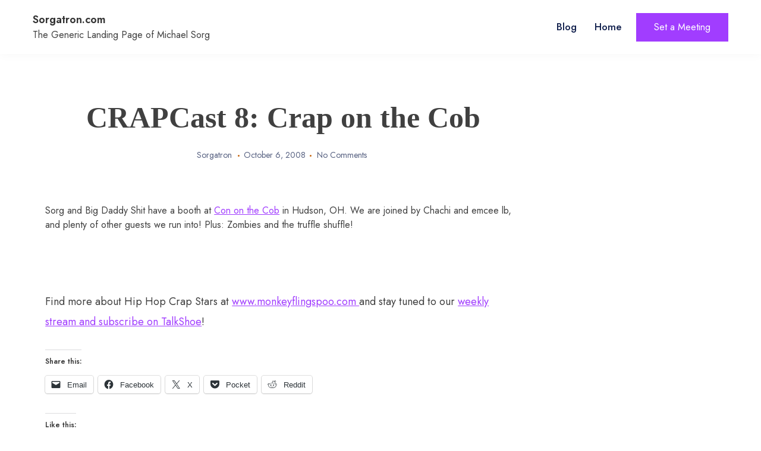

--- FILE ---
content_type: text/html; charset=UTF-8
request_url: https://sorgatron.com/crapcast-8-crap-on-the-cob/
body_size: 10516
content:
<!doctype html>
<html lang="en-US">
<head>
	<meta charset="UTF-8">
	<meta name="viewport" content="width=device-width, initial-scale=1">
	<link rel="profile" href="https://gmpg.org/xfn/11">

	<title>CRAPCast 8: Crap on the Cob &#8211; Sorgatron.com</title>
<meta name='robots' content='max-image-preview:large' />
	<style>img:is([sizes="auto" i], [sizes^="auto," i]) { contain-intrinsic-size: 3000px 1500px }</style>
	<link rel='dns-prefetch' href='//secure.gravatar.com' />
<link rel='dns-prefetch' href='//stats.wp.com' />
<link rel='dns-prefetch' href='//fonts.googleapis.com' />
<link rel='dns-prefetch' href='//v0.wordpress.com' />
<link rel='dns-prefetch' href='//widgets.wp.com' />
<link rel='dns-prefetch' href='//s0.wp.com' />
<link rel='dns-prefetch' href='//0.gravatar.com' />
<link rel='dns-prefetch' href='//1.gravatar.com' />
<link rel='dns-prefetch' href='//2.gravatar.com' />
<link rel='dns-prefetch' href='//jetpack.wordpress.com' />
<link rel='dns-prefetch' href='//public-api.wordpress.com' />
<link rel="alternate" type="application/rss+xml" title="Sorgatron.com &raquo; Feed" href="https://sorgatron.com/feed/" />
<link rel="alternate" type="application/rss+xml" title="Sorgatron.com &raquo; Comments Feed" href="https://sorgatron.com/comments/feed/" />
<link rel="alternate" type="application/rss+xml" title="Sorgatron.com &raquo; CRAPCast 8: Crap on the Cob Comments Feed" href="https://sorgatron.com/crapcast-8-crap-on-the-cob/feed/" />
<script>
window._wpemojiSettings = {"baseUrl":"https:\/\/s.w.org\/images\/core\/emoji\/16.0.1\/72x72\/","ext":".png","svgUrl":"https:\/\/s.w.org\/images\/core\/emoji\/16.0.1\/svg\/","svgExt":".svg","source":{"concatemoji":"https:\/\/sorgatron.com\/wp-includes\/js\/wp-emoji-release.min.js?ver=6.8.3"}};
/*! This file is auto-generated */
!function(s,n){var o,i,e;function c(e){try{var t={supportTests:e,timestamp:(new Date).valueOf()};sessionStorage.setItem(o,JSON.stringify(t))}catch(e){}}function p(e,t,n){e.clearRect(0,0,e.canvas.width,e.canvas.height),e.fillText(t,0,0);var t=new Uint32Array(e.getImageData(0,0,e.canvas.width,e.canvas.height).data),a=(e.clearRect(0,0,e.canvas.width,e.canvas.height),e.fillText(n,0,0),new Uint32Array(e.getImageData(0,0,e.canvas.width,e.canvas.height).data));return t.every(function(e,t){return e===a[t]})}function u(e,t){e.clearRect(0,0,e.canvas.width,e.canvas.height),e.fillText(t,0,0);for(var n=e.getImageData(16,16,1,1),a=0;a<n.data.length;a++)if(0!==n.data[a])return!1;return!0}function f(e,t,n,a){switch(t){case"flag":return n(e,"\ud83c\udff3\ufe0f\u200d\u26a7\ufe0f","\ud83c\udff3\ufe0f\u200b\u26a7\ufe0f")?!1:!n(e,"\ud83c\udde8\ud83c\uddf6","\ud83c\udde8\u200b\ud83c\uddf6")&&!n(e,"\ud83c\udff4\udb40\udc67\udb40\udc62\udb40\udc65\udb40\udc6e\udb40\udc67\udb40\udc7f","\ud83c\udff4\u200b\udb40\udc67\u200b\udb40\udc62\u200b\udb40\udc65\u200b\udb40\udc6e\u200b\udb40\udc67\u200b\udb40\udc7f");case"emoji":return!a(e,"\ud83e\udedf")}return!1}function g(e,t,n,a){var r="undefined"!=typeof WorkerGlobalScope&&self instanceof WorkerGlobalScope?new OffscreenCanvas(300,150):s.createElement("canvas"),o=r.getContext("2d",{willReadFrequently:!0}),i=(o.textBaseline="top",o.font="600 32px Arial",{});return e.forEach(function(e){i[e]=t(o,e,n,a)}),i}function t(e){var t=s.createElement("script");t.src=e,t.defer=!0,s.head.appendChild(t)}"undefined"!=typeof Promise&&(o="wpEmojiSettingsSupports",i=["flag","emoji"],n.supports={everything:!0,everythingExceptFlag:!0},e=new Promise(function(e){s.addEventListener("DOMContentLoaded",e,{once:!0})}),new Promise(function(t){var n=function(){try{var e=JSON.parse(sessionStorage.getItem(o));if("object"==typeof e&&"number"==typeof e.timestamp&&(new Date).valueOf()<e.timestamp+604800&&"object"==typeof e.supportTests)return e.supportTests}catch(e){}return null}();if(!n){if("undefined"!=typeof Worker&&"undefined"!=typeof OffscreenCanvas&&"undefined"!=typeof URL&&URL.createObjectURL&&"undefined"!=typeof Blob)try{var e="postMessage("+g.toString()+"("+[JSON.stringify(i),f.toString(),p.toString(),u.toString()].join(",")+"));",a=new Blob([e],{type:"text/javascript"}),r=new Worker(URL.createObjectURL(a),{name:"wpTestEmojiSupports"});return void(r.onmessage=function(e){c(n=e.data),r.terminate(),t(n)})}catch(e){}c(n=g(i,f,p,u))}t(n)}).then(function(e){for(var t in e)n.supports[t]=e[t],n.supports.everything=n.supports.everything&&n.supports[t],"flag"!==t&&(n.supports.everythingExceptFlag=n.supports.everythingExceptFlag&&n.supports[t]);n.supports.everythingExceptFlag=n.supports.everythingExceptFlag&&!n.supports.flag,n.DOMReady=!1,n.readyCallback=function(){n.DOMReady=!0}}).then(function(){return e}).then(function(){var e;n.supports.everything||(n.readyCallback(),(e=n.source||{}).concatemoji?t(e.concatemoji):e.wpemoji&&e.twemoji&&(t(e.twemoji),t(e.wpemoji)))}))}((window,document),window._wpemojiSettings);
</script>
<link rel='stylesheet' id='jetpack_related-posts-css' href='https://sorgatron.com/wp-content/plugins/jetpack/modules/related-posts/related-posts.css?ver=20240116' media='all' />
<style id='wp-emoji-styles-inline-css'>

	img.wp-smiley, img.emoji {
		display: inline !important;
		border: none !important;
		box-shadow: none !important;
		height: 1em !important;
		width: 1em !important;
		margin: 0 0.07em !important;
		vertical-align: -0.1em !important;
		background: none !important;
		padding: 0 !important;
	}
</style>
<link rel='stylesheet' id='wp-block-library-css' href='https://sorgatron.com/wp-includes/css/dist/block-library/style.min.css?ver=6.8.3' media='all' />
<style id='classic-theme-styles-inline-css'>
/*! This file is auto-generated */
.wp-block-button__link{color:#fff;background-color:#32373c;border-radius:9999px;box-shadow:none;text-decoration:none;padding:calc(.667em + 2px) calc(1.333em + 2px);font-size:1.125em}.wp-block-file__button{background:#32373c;color:#fff;text-decoration:none}
</style>
<link rel='stylesheet' id='mediaelement-css' href='https://sorgatron.com/wp-includes/js/mediaelement/mediaelementplayer-legacy.min.css?ver=4.2.17' media='all' />
<link rel='stylesheet' id='wp-mediaelement-css' href='https://sorgatron.com/wp-includes/js/mediaelement/wp-mediaelement.min.css?ver=6.8.3' media='all' />
<style id='jetpack-sharing-buttons-style-inline-css'>
.jetpack-sharing-buttons__services-list{display:flex;flex-direction:row;flex-wrap:wrap;gap:0;list-style-type:none;margin:5px;padding:0}.jetpack-sharing-buttons__services-list.has-small-icon-size{font-size:12px}.jetpack-sharing-buttons__services-list.has-normal-icon-size{font-size:16px}.jetpack-sharing-buttons__services-list.has-large-icon-size{font-size:24px}.jetpack-sharing-buttons__services-list.has-huge-icon-size{font-size:36px}@media print{.jetpack-sharing-buttons__services-list{display:none!important}}.editor-styles-wrapper .wp-block-jetpack-sharing-buttons{gap:0;padding-inline-start:0}ul.jetpack-sharing-buttons__services-list.has-background{padding:1.25em 2.375em}
</style>
<style id='global-styles-inline-css'>
:root{--wp--preset--aspect-ratio--square: 1;--wp--preset--aspect-ratio--4-3: 4/3;--wp--preset--aspect-ratio--3-4: 3/4;--wp--preset--aspect-ratio--3-2: 3/2;--wp--preset--aspect-ratio--2-3: 2/3;--wp--preset--aspect-ratio--16-9: 16/9;--wp--preset--aspect-ratio--9-16: 9/16;--wp--preset--color--black: #000000;--wp--preset--color--cyan-bluish-gray: #abb8c3;--wp--preset--color--white: #ffffff;--wp--preset--color--pale-pink: #f78da7;--wp--preset--color--vivid-red: #cf2e2e;--wp--preset--color--luminous-vivid-orange: #ff6900;--wp--preset--color--luminous-vivid-amber: #fcb900;--wp--preset--color--light-green-cyan: #7bdcb5;--wp--preset--color--vivid-green-cyan: #00d084;--wp--preset--color--pale-cyan-blue: #8ed1fc;--wp--preset--color--vivid-cyan-blue: #0693e3;--wp--preset--color--vivid-purple: #9b51e0;--wp--preset--gradient--vivid-cyan-blue-to-vivid-purple: linear-gradient(135deg,rgba(6,147,227,1) 0%,rgb(155,81,224) 100%);--wp--preset--gradient--light-green-cyan-to-vivid-green-cyan: linear-gradient(135deg,rgb(122,220,180) 0%,rgb(0,208,130) 100%);--wp--preset--gradient--luminous-vivid-amber-to-luminous-vivid-orange: linear-gradient(135deg,rgba(252,185,0,1) 0%,rgba(255,105,0,1) 100%);--wp--preset--gradient--luminous-vivid-orange-to-vivid-red: linear-gradient(135deg,rgba(255,105,0,1) 0%,rgb(207,46,46) 100%);--wp--preset--gradient--very-light-gray-to-cyan-bluish-gray: linear-gradient(135deg,rgb(238,238,238) 0%,rgb(169,184,195) 100%);--wp--preset--gradient--cool-to-warm-spectrum: linear-gradient(135deg,rgb(74,234,220) 0%,rgb(151,120,209) 20%,rgb(207,42,186) 40%,rgb(238,44,130) 60%,rgb(251,105,98) 80%,rgb(254,248,76) 100%);--wp--preset--gradient--blush-light-purple: linear-gradient(135deg,rgb(255,206,236) 0%,rgb(152,150,240) 100%);--wp--preset--gradient--blush-bordeaux: linear-gradient(135deg,rgb(254,205,165) 0%,rgb(254,45,45) 50%,rgb(107,0,62) 100%);--wp--preset--gradient--luminous-dusk: linear-gradient(135deg,rgb(255,203,112) 0%,rgb(199,81,192) 50%,rgb(65,88,208) 100%);--wp--preset--gradient--pale-ocean: linear-gradient(135deg,rgb(255,245,203) 0%,rgb(182,227,212) 50%,rgb(51,167,181) 100%);--wp--preset--gradient--electric-grass: linear-gradient(135deg,rgb(202,248,128) 0%,rgb(113,206,126) 100%);--wp--preset--gradient--midnight: linear-gradient(135deg,rgb(2,3,129) 0%,rgb(40,116,252) 100%);--wp--preset--font-size--small: 13px;--wp--preset--font-size--medium: 20px;--wp--preset--font-size--large: 36px;--wp--preset--font-size--x-large: 42px;--wp--preset--spacing--20: 0.44rem;--wp--preset--spacing--30: 0.67rem;--wp--preset--spacing--40: 1rem;--wp--preset--spacing--50: 1.5rem;--wp--preset--spacing--60: 2.25rem;--wp--preset--spacing--70: 3.38rem;--wp--preset--spacing--80: 5.06rem;--wp--preset--shadow--natural: 6px 6px 9px rgba(0, 0, 0, 0.2);--wp--preset--shadow--deep: 12px 12px 50px rgba(0, 0, 0, 0.4);--wp--preset--shadow--sharp: 6px 6px 0px rgba(0, 0, 0, 0.2);--wp--preset--shadow--outlined: 6px 6px 0px -3px rgba(255, 255, 255, 1), 6px 6px rgba(0, 0, 0, 1);--wp--preset--shadow--crisp: 6px 6px 0px rgba(0, 0, 0, 1);}:where(.is-layout-flex){gap: 0.5em;}:where(.is-layout-grid){gap: 0.5em;}body .is-layout-flex{display: flex;}.is-layout-flex{flex-wrap: wrap;align-items: center;}.is-layout-flex > :is(*, div){margin: 0;}body .is-layout-grid{display: grid;}.is-layout-grid > :is(*, div){margin: 0;}:where(.wp-block-columns.is-layout-flex){gap: 2em;}:where(.wp-block-columns.is-layout-grid){gap: 2em;}:where(.wp-block-post-template.is-layout-flex){gap: 1.25em;}:where(.wp-block-post-template.is-layout-grid){gap: 1.25em;}.has-black-color{color: var(--wp--preset--color--black) !important;}.has-cyan-bluish-gray-color{color: var(--wp--preset--color--cyan-bluish-gray) !important;}.has-white-color{color: var(--wp--preset--color--white) !important;}.has-pale-pink-color{color: var(--wp--preset--color--pale-pink) !important;}.has-vivid-red-color{color: var(--wp--preset--color--vivid-red) !important;}.has-luminous-vivid-orange-color{color: var(--wp--preset--color--luminous-vivid-orange) !important;}.has-luminous-vivid-amber-color{color: var(--wp--preset--color--luminous-vivid-amber) !important;}.has-light-green-cyan-color{color: var(--wp--preset--color--light-green-cyan) !important;}.has-vivid-green-cyan-color{color: var(--wp--preset--color--vivid-green-cyan) !important;}.has-pale-cyan-blue-color{color: var(--wp--preset--color--pale-cyan-blue) !important;}.has-vivid-cyan-blue-color{color: var(--wp--preset--color--vivid-cyan-blue) !important;}.has-vivid-purple-color{color: var(--wp--preset--color--vivid-purple) !important;}.has-black-background-color{background-color: var(--wp--preset--color--black) !important;}.has-cyan-bluish-gray-background-color{background-color: var(--wp--preset--color--cyan-bluish-gray) !important;}.has-white-background-color{background-color: var(--wp--preset--color--white) !important;}.has-pale-pink-background-color{background-color: var(--wp--preset--color--pale-pink) !important;}.has-vivid-red-background-color{background-color: var(--wp--preset--color--vivid-red) !important;}.has-luminous-vivid-orange-background-color{background-color: var(--wp--preset--color--luminous-vivid-orange) !important;}.has-luminous-vivid-amber-background-color{background-color: var(--wp--preset--color--luminous-vivid-amber) !important;}.has-light-green-cyan-background-color{background-color: var(--wp--preset--color--light-green-cyan) !important;}.has-vivid-green-cyan-background-color{background-color: var(--wp--preset--color--vivid-green-cyan) !important;}.has-pale-cyan-blue-background-color{background-color: var(--wp--preset--color--pale-cyan-blue) !important;}.has-vivid-cyan-blue-background-color{background-color: var(--wp--preset--color--vivid-cyan-blue) !important;}.has-vivid-purple-background-color{background-color: var(--wp--preset--color--vivid-purple) !important;}.has-black-border-color{border-color: var(--wp--preset--color--black) !important;}.has-cyan-bluish-gray-border-color{border-color: var(--wp--preset--color--cyan-bluish-gray) !important;}.has-white-border-color{border-color: var(--wp--preset--color--white) !important;}.has-pale-pink-border-color{border-color: var(--wp--preset--color--pale-pink) !important;}.has-vivid-red-border-color{border-color: var(--wp--preset--color--vivid-red) !important;}.has-luminous-vivid-orange-border-color{border-color: var(--wp--preset--color--luminous-vivid-orange) !important;}.has-luminous-vivid-amber-border-color{border-color: var(--wp--preset--color--luminous-vivid-amber) !important;}.has-light-green-cyan-border-color{border-color: var(--wp--preset--color--light-green-cyan) !important;}.has-vivid-green-cyan-border-color{border-color: var(--wp--preset--color--vivid-green-cyan) !important;}.has-pale-cyan-blue-border-color{border-color: var(--wp--preset--color--pale-cyan-blue) !important;}.has-vivid-cyan-blue-border-color{border-color: var(--wp--preset--color--vivid-cyan-blue) !important;}.has-vivid-purple-border-color{border-color: var(--wp--preset--color--vivid-purple) !important;}.has-vivid-cyan-blue-to-vivid-purple-gradient-background{background: var(--wp--preset--gradient--vivid-cyan-blue-to-vivid-purple) !important;}.has-light-green-cyan-to-vivid-green-cyan-gradient-background{background: var(--wp--preset--gradient--light-green-cyan-to-vivid-green-cyan) !important;}.has-luminous-vivid-amber-to-luminous-vivid-orange-gradient-background{background: var(--wp--preset--gradient--luminous-vivid-amber-to-luminous-vivid-orange) !important;}.has-luminous-vivid-orange-to-vivid-red-gradient-background{background: var(--wp--preset--gradient--luminous-vivid-orange-to-vivid-red) !important;}.has-very-light-gray-to-cyan-bluish-gray-gradient-background{background: var(--wp--preset--gradient--very-light-gray-to-cyan-bluish-gray) !important;}.has-cool-to-warm-spectrum-gradient-background{background: var(--wp--preset--gradient--cool-to-warm-spectrum) !important;}.has-blush-light-purple-gradient-background{background: var(--wp--preset--gradient--blush-light-purple) !important;}.has-blush-bordeaux-gradient-background{background: var(--wp--preset--gradient--blush-bordeaux) !important;}.has-luminous-dusk-gradient-background{background: var(--wp--preset--gradient--luminous-dusk) !important;}.has-pale-ocean-gradient-background{background: var(--wp--preset--gradient--pale-ocean) !important;}.has-electric-grass-gradient-background{background: var(--wp--preset--gradient--electric-grass) !important;}.has-midnight-gradient-background{background: var(--wp--preset--gradient--midnight) !important;}.has-small-font-size{font-size: var(--wp--preset--font-size--small) !important;}.has-medium-font-size{font-size: var(--wp--preset--font-size--medium) !important;}.has-large-font-size{font-size: var(--wp--preset--font-size--large) !important;}.has-x-large-font-size{font-size: var(--wp--preset--font-size--x-large) !important;}
:where(.wp-block-post-template.is-layout-flex){gap: 1.25em;}:where(.wp-block-post-template.is-layout-grid){gap: 1.25em;}
:where(.wp-block-columns.is-layout-flex){gap: 2em;}:where(.wp-block-columns.is-layout-grid){gap: 2em;}
:root :where(.wp-block-pullquote){font-size: 1.5em;line-height: 1.6;}
</style>
<link rel='stylesheet' id='font-awesome-css' href='https://sorgatron.com/wp-content/themes/cww-portfolio/assets/ext/font-awesome/css/font-awesome.min.css?ver=1.3.2' media='all' />
<link rel='stylesheet' id='cww-portfolio-fonts-css' href='https://fonts.googleapis.com/css?family=Jost%3Aital%2Cwght%400%2C400%3B0%2C500%3B1%2C600%26display%3Dswap%7CPoppins%3Awght%400%2C400%3B0%2C500%3B1%2C600%3B2%2C700%3B3%2C800%26display%3Dswap&#038;subset=latin%2Clatin-ext' media='all' />
<link rel='stylesheet' id='cww-portfolio-style-vars-css' href='https://sorgatron.com/wp-content/themes/cww-portfolio/assets/css/cww-vars.css?ver=1.3.2' media='all' />
<link rel='stylesheet' id='cww-portfolio-keyboard-css' href='https://sorgatron.com/wp-content/themes/cww-portfolio/assets/css/keyboard.css?ver=1.3.2' media='all' />
<link rel='stylesheet' id='cww-portfolio-style-css' href='https://sorgatron.com/wp-content/themes/cww-portfolio/style.css?ver=1.3.2' media='all' />
<style id='cww-portfolio-style-inline-css'>
section.cww-main-banner{background:rgba(145,49,158,0.13)} section.cww-main-banner .animated-bg{background:#883af4} :root{--theme-color:#a13dff}
.posted-on, .cat-links, .tags-links, .byline { clip: rect(1px, 1px, 1px, 1px); height: 1px; position: absolute; overflow: hidden; width: 1px; }
</style>
<link rel='stylesheet' id='cww-portfolio-responsive-css' href='https://sorgatron.com/wp-content/themes/cww-portfolio/assets/css/responsive.css?ver=1.3.2' media='all' />
<link rel='stylesheet' id='jetpack_likes-css' href='https://sorgatron.com/wp-content/plugins/jetpack/modules/likes/style.css?ver=15.0' media='all' />
<link rel='stylesheet' id='sharedaddy-css' href='https://sorgatron.com/wp-content/plugins/jetpack/modules/sharedaddy/sharing.css?ver=15.0' media='all' />
<link rel='stylesheet' id='social-logos-css' href='https://sorgatron.com/wp-content/plugins/jetpack/_inc/social-logos/social-logos.min.css?ver=15.0' media='all' />
<script id="jetpack_related-posts-js-extra">
var related_posts_js_options = {"post_heading":"h4"};
</script>
<script src="https://sorgatron.com/wp-content/plugins/jetpack/_inc/build/related-posts/related-posts.min.js?ver=20240116" id="jetpack_related-posts-js"></script>
<script src="https://sorgatron.com/wp-includes/js/jquery/jquery.min.js?ver=3.7.1" id="jquery-core-js"></script>
<script src="https://sorgatron.com/wp-includes/js/jquery/jquery-migrate.min.js?ver=3.4.1" id="jquery-migrate-js"></script>
<link rel="https://api.w.org/" href="https://sorgatron.com/wp-json/" /><link rel="alternate" title="JSON" type="application/json" href="https://sorgatron.com/wp-json/wp/v2/posts/360" /><link rel="EditURI" type="application/rsd+xml" title="RSD" href="https://sorgatron.com/xmlrpc.php?rsd" />
<meta name="generator" content="WordPress 6.8.3" />
<link rel="canonical" href="https://sorgatron.com/crapcast-8-crap-on-the-cob/" />
<link rel='shortlink' href='https://wp.me/pJo5d-5O' />
<link rel="alternate" title="oEmbed (JSON)" type="application/json+oembed" href="https://sorgatron.com/wp-json/oembed/1.0/embed?url=https%3A%2F%2Fsorgatron.com%2Fcrapcast-8-crap-on-the-cob%2F" />
<link rel="alternate" title="oEmbed (XML)" type="text/xml+oembed" href="https://sorgatron.com/wp-json/oembed/1.0/embed?url=https%3A%2F%2Fsorgatron.com%2Fcrapcast-8-crap-on-the-cob%2F&#038;format=xml" />
	<style>img#wpstats{display:none}</style>
		<link rel="pingback" href="https://sorgatron.com/xmlrpc.php"><meta name="description" content="Sorg and Big Daddy Shit have a booth at Con on the Cob in Hudson, OH. We are joined by Chachi and emcee lb, and plenty of other guests we run into! Plus: Zombies and the truffle shuffle! Find more about Hip Hop Crap Stars at www.monkeyflingspoo.com and stay tuned to our weekly stream and&hellip;" />
<meta name="twitter:card" content="summary">
<meta name="twitter:url" content="https://sorgatron.com/crapcast-8-crap-on-the-cob/">
<meta name="twitter:title" content="CRAPCast 8: Crap on the Cob">
<meta name="twitter:description" content="Sorg and Big Daddy Shit have a booth at Con on the Cob in Hudson, OH. We are joined by Chachi and emcee lb, and plenty of other guests we run into! Plus: Zombies and the truffle shuffle! Find more about Hip Hop Crap Stars at www.monkeyflingspoo.com and stay tuned to our weekly stream and subscribe on TalkShoe!">

<!-- Jetpack Open Graph Tags -->
<meta property="og:type" content="article" />
<meta property="og:title" content="CRAPCast 8: Crap on the Cob" />
<meta property="og:url" content="https://sorgatron.com/crapcast-8-crap-on-the-cob/" />
<meta property="og:description" content="Sorg and Big Daddy Shit have a booth at Con on the Cob in Hudson, OH. We are joined by Chachi and emcee lb, and plenty of other guests we run into! Plus: Zombies and the truffle shuffle! Find more …" />
<meta property="article:published_time" content="2008-10-06T23:21:00+00:00" />
<meta property="article:modified_time" content="2008-10-06T23:21:00+00:00" />
<meta property="og:site_name" content="Sorgatron.com" />
<meta property="og:image" content="https://s0.wp.com/i/blank.jpg" />
<meta property="og:image:width" content="200" />
<meta property="og:image:height" content="200" />
<meta property="og:image:alt" content="" />
<meta property="og:locale" content="en_US" />

<!-- End Jetpack Open Graph Tags -->
	
</head>

<body class="wp-singular post-template-default single single-post postid-360 single-format-standard wp-embed-responsive wp-theme-cww-portfolio sidebar-none date-hidden categories-hidden tags-hidden author-hidden">
<a class="skip-link screen-reader-text" href="#cww-site-content">Skip to content</a>
<div id="page" class="site">
	

			<header id="masthead" class="site-header">
			<div class="container cww-flex">
						<div class="site-branding">
							<p class="site-title"><a href="https://sorgatron.com/" rel="home">Sorgatron.com</a></p>
								<p class="site-description">The Generic Landing Page of Michael Sorg</p>
					</div><!-- .site-branding -->
						<div class="menu-wrapp">
							<button class="button is-text" id="mob-toggle-menu-button">
            <span class="button-inner-wrapper">
                <span class="icon menu-icon"></span>
			</span>
        </button>
							<div class="cww-menu-outer-wrapp cww-flex">
						<nav id="site-navigation" class="main-navigation">
							
							<div id="primary-menu" class="cww-main-nav"><ul>
<li class="page_item page-item-4774 current_page_parent"><a href="https://sorgatron.com/blog/">Blog</a></li>
<li class="page_item page-item-4773"><a href="https://sorgatron.com/">Home</a></li>
</ul></div>
						</nav><!-- #site-navigation -->
								<div class="header-cta-wrapp">
			<a href="https://www.vyte.in/sorgatron" target="_blank">
				<span>
				Set a Meeting				</span>	
			</a>
		</div>
								<div class="menu-last-focus-item"></div>
					</div>
				</div>
			</div>
		</header><!-- #masthead -->
			
<div id="cww-site-content" class="cww-site-content"><link rel='stylesheet' id='cww-portfolio-single-blog-css' href='https://sorgatron.com/wp-content/themes/cww-portfolio/assets/css/single-blog.css?ver=1.3.2' media='all' />
<div class="cww-single-container sidebar-none container">
	<div id="primary" class="content-area container-wide">
			<main id="main" class="site-main">
			<div class="container inner-container">

				
<article id="post-360" class="post-360 post type-post status-publish format-standard hentry category-not-catagorized-blogger-archives">
	
	
	<header class="entry-header">
				<h1 class="entry-title">CRAPCast 8: Crap on the Cob</h1>		
		<div class="entry-meta">
			<span class="byline"> <span class="author vcard"><a class="url fn n" href="https://sorgatron.com/author/admin/">Sorgatron</a></span></span><span class="posted-on"><a href="https://sorgatron.com/crapcast-8-crap-on-the-cob/" rel="bookmark"><time class="entry-date published updated" datetime="2008-10-06T16:21:00-04:00">October 6, 2008</time></a></span>			<span class="comment-count">
				<a href="https://sorgatron.com/crapcast-8-crap-on-the-cob/#commentform"class="comment-count">No Comments</a>
			</span>
					</div><!-- .entry-meta -->
		
	</header><!-- .entry-header -->

	
			

	<div class="entry-content">
		<iframe src="https://www.facebook.com/plugins/like.php?href=https://sorgatron.com/crapcast-8-crap-on-the-cob/&amp;layout=standard&amp;show_faces=1&amp;width=450&amp;action=like&amp;colorscheme=light&amp;font=" scrolling="no" frameborder="0" style="border:none; overflow:hidden; width:450px; height:25px"></iframe><div style="text-align: left;"><span id="EpisodePopEpisodeDescription">Sorg and Big Daddy Shit have a booth at <a href="http://www.cononthecob.com">Con on the Cob</a> in Hudson, OH. We are joined by Chachi and emcee lb, and plenty of other guests we run into! Plus: Zombies and the truffle shuffle!</span><a onblur="try {parent.deselectBloggerImageGracefully();} catch(e) {}" href="http://www.westernpajuggalos.com/Crap/images/media/CDCover.jpg"><img decoding="async" style="margin: 0pt 0pt 10px 10px; float: right; cursor: pointer; width: 200px;" src="http://www.westernpajuggalos.com/Crap/images/media/CDCover.jpg" alt="" border="0" /></a><br /><span id="EpisodePopEpisodeDescription"><br /></span><span id="EpisodePopEpisodeDescription"><br /></span></div>
<p> <span class="style1"><br /></span><span class="style1">Find more about Hip Hop Crap Stars at </span><span class="style1"><a href="http://www.monkeyflingspoo.com/">www.monkeyflingspoo.com </a>and stay tuned to our <a href="http://www.talkshoe.com/tc/22396">weekly stream and subscribe on TalkShoe</a>!</span></p>
<div class="sharedaddy sd-sharing-enabled"><div class="robots-nocontent sd-block sd-social sd-social-icon-text sd-sharing"><h3 class="sd-title">Share this:</h3><div class="sd-content"><ul><li class="share-email"><a rel="nofollow noopener noreferrer" data-shared="sharing-email-360" class="share-email sd-button share-icon" href="/cdn-cgi/l/email-protection#[base64]" target="_blank" aria-labelledby="sharing-email-360" data-email-share-error-title="Do you have email set up?" data-email-share-error-text="If you&#039;re having problems sharing via email, you might not have email set up for your browser. You may need to create a new email yourself." data-email-share-nonce="5548bd742a" data-email-share-track-url="https://sorgatron.com/crapcast-8-crap-on-the-cob/?share=email">
				<span id="sharing-email-360" hidden>Click to email a link to a friend (Opens in new window)</span>
				<span>Email</span>
			</a></li><li class="share-facebook"><a rel="nofollow noopener noreferrer"
				data-shared="sharing-facebook-360"
				class="share-facebook sd-button share-icon"
				href="https://sorgatron.com/crapcast-8-crap-on-the-cob/?share=facebook"
				target="_blank"
				aria-labelledby="sharing-facebook-360"
				>
				<span id="sharing-facebook-360" hidden>Click to share on Facebook (Opens in new window)</span>
				<span>Facebook</span>
			</a></li><li class="share-twitter"><a rel="nofollow noopener noreferrer"
				data-shared="sharing-twitter-360"
				class="share-twitter sd-button share-icon"
				href="https://sorgatron.com/crapcast-8-crap-on-the-cob/?share=twitter"
				target="_blank"
				aria-labelledby="sharing-twitter-360"
				>
				<span id="sharing-twitter-360" hidden>Click to share on X (Opens in new window)</span>
				<span>X</span>
			</a></li><li class="share-pocket"><a rel="nofollow noopener noreferrer"
				data-shared="sharing-pocket-360"
				class="share-pocket sd-button share-icon"
				href="https://sorgatron.com/crapcast-8-crap-on-the-cob/?share=pocket"
				target="_blank"
				aria-labelledby="sharing-pocket-360"
				>
				<span id="sharing-pocket-360" hidden>Click to share on Pocket (Opens in new window)</span>
				<span>Pocket</span>
			</a></li><li class="share-reddit"><a rel="nofollow noopener noreferrer"
				data-shared="sharing-reddit-360"
				class="share-reddit sd-button share-icon"
				href="https://sorgatron.com/crapcast-8-crap-on-the-cob/?share=reddit"
				target="_blank"
				aria-labelledby="sharing-reddit-360"
				>
				<span id="sharing-reddit-360" hidden>Click to share on Reddit (Opens in new window)</span>
				<span>Reddit</span>
			</a></li><li class="share-end"></li></ul></div></div></div><div class='sharedaddy sd-block sd-like jetpack-likes-widget-wrapper jetpack-likes-widget-unloaded' id='like-post-wrapper-10817339-360-696c46362b70b' data-src='https://widgets.wp.com/likes/?ver=15.0#blog_id=10817339&amp;post_id=360&amp;origin=sorgatron.com&amp;obj_id=10817339-360-696c46362b70b' data-name='like-post-frame-10817339-360-696c46362b70b' data-title='Like or Reblog'><h3 class="sd-title">Like this:</h3><div class='likes-widget-placeholder post-likes-widget-placeholder' style='height: 55px;'><span class='button'><span>Like</span></span> <span class="loading">Loading...</span></div><span class='sd-text-color'></span><a class='sd-link-color'></a></div>
<div id='jp-relatedposts' class='jp-relatedposts' >
	<h3 class="jp-relatedposts-headline"><em>Related</em></h3>
</div>
		
	</div><!-- .entry-content -->
	


	<footer class="entry-footer">
			</footer><!-- .entry-footer -->
</article><!-- #post-360 -->

	<nav class="navigation post-navigation" aria-label="Posts">
		<h2 class="screen-reader-text">Post navigation</h2>
		<div class="nav-links"><div class="nav-previous"><a href="https://sorgatron.com/con-on-the-cob-day-3/" rel="prev"><span class="nav-subtitle">Previous:</span> <span class="nav-title">Con on the Cob Day 3</span></a></div><div class="nav-next"><a href="https://sorgatron.com/sorgatron-08-is-happening-people/" rel="next"><span class="nav-subtitle">Next:</span> <span class="nav-title">Sorgatron &#8217;08 is Happening People!!!</span></a></div></div>
	</nav>
<div id="comments" class="comments-area">

	
		<div id="respond" class="comment-respond">
			<h3 id="reply-title" class="comment-reply-title">Leave a Reply<small><a rel="nofollow" id="cancel-comment-reply-link" href="/crapcast-8-crap-on-the-cob/#respond" style="display:none;">Cancel reply</a></small></h3>			<form id="commentform" class="comment-form">
				<iframe
					title="Comment Form"
					src="https://jetpack.wordpress.com/jetpack-comment/?blogid=10817339&#038;postid=360&#038;comment_registration=0&#038;require_name_email=1&#038;stc_enabled=1&#038;stb_enabled=1&#038;show_avatars=1&#038;avatar_default=gravatar_default&#038;greeting=Leave+a+Reply&#038;jetpack_comments_nonce=517c66ad18&#038;greeting_reply=Leave+a+Reply+to+%25s&#038;color_scheme=light&#038;lang=en_US&#038;jetpack_version=15.0&#038;iframe_unique_id=1&#038;show_cookie_consent=10&#038;has_cookie_consent=0&#038;is_current_user_subscribed=0&#038;token_key=%3Bnormal%3B&#038;sig=aafcae920d93de39384508176ca2994a907d3dc6#parent=https%3A%2F%2Fsorgatron.com%2Fcrapcast-8-crap-on-the-cob%2F"
											name="jetpack_remote_comment"
						style="width:100%; height: 430px; border:0;"
										class="jetpack_remote_comment"
					id="jetpack_remote_comment"
					sandbox="allow-same-origin allow-top-navigation allow-scripts allow-forms allow-popups"
				>
									</iframe>
									<!--[if !IE]><!-->
					<script data-cfasync="false" src="/cdn-cgi/scripts/5c5dd728/cloudflare-static/email-decode.min.js"></script><script>
						document.addEventListener('DOMContentLoaded', function () {
							var commentForms = document.getElementsByClassName('jetpack_remote_comment');
							for (var i = 0; i < commentForms.length; i++) {
								commentForms[i].allowTransparency = false;
								commentForms[i].scrolling = 'no';
							}
						});
					</script>
					<!--<![endif]-->
							</form>
		</div>

		
		<input type="hidden" name="comment_parent" id="comment_parent" value="" />

		<p class="akismet_comment_form_privacy_notice">This site uses Akismet to reduce spam. <a href="https://akismet.com/privacy/" target="_blank" rel="nofollow noopener">Learn how your comment data is processed.</a></p>
</div><!-- #comments -->
			</div>
			</main><!-- #main -->
		
	</div>

	</div>
		<footer id="colophon" class="site-footer">
			<div class="container cww-flex">
						<div class="social-icon-wrapp">
				
								<a href="https://www.facebook.com/mikesorg">
					<i class="fa fa-facebook" aria-hidden="true"></i>
				</a>
				
								<a href="https://www.instagram.com/sorgatron/">
					<i class="fa fa-instagram" aria-hidden="true"></i>
				</a>
				
								<a href="https://twitter.com/sorgatron">
					<i class="fa fa-twitter" aria-hidden="true"></i>
				</a>
				
								<a href="https://www.linkedin.com/in/mikesorg/">
					<i class="fa fa-linkedin" aria-hidden="true"></i>
				</a>
							</div>
					<div class="site-info cww-flex">
								<a href="https://wordpress.org/">
					Proudly powered by WordPress				</a>
								<span class="sep"> | </span>
					Theme: <a href="https://codeworkweb.com/themes/cww-portfolio" class="th-name">CWW Portfolio</a> by Code Work Web.			</div><!-- .site-info -->
			</div>
		</footer><!-- #colophon -->
		
</div><!-- #cww-site-content -->	
</div><!-- #page -->

<script type="speculationrules">
{"prefetch":[{"source":"document","where":{"and":[{"href_matches":"\/*"},{"not":{"href_matches":["\/wp-*.php","\/wp-admin\/*","\/wp-content\/uploads\/*","\/wp-content\/*","\/wp-content\/plugins\/*","\/wp-content\/themes\/cww-portfolio\/*","\/*\\?(.+)"]}},{"not":{"selector_matches":"a[rel~=\"nofollow\"]"}},{"not":{"selector_matches":".no-prefetch, .no-prefetch a"}}]},"eagerness":"conservative"}]}
</script>

	<script type="text/javascript">
		window.WPCOM_sharing_counts = {"https:\/\/sorgatron.com\/crapcast-8-crap-on-the-cob\/":360};
	</script>
				<script src="https://sorgatron.com/wp-content/themes/cww-portfolio/assets/js/navigation.js?ver=1.3.2" id="cww-portfolio-navigation-js"></script>
<script src="https://sorgatron.com/wp-content/themes/cww-portfolio/assets/ext/onepagenav/jquery.nav.js?ver=1.3.2" id="jquery-nav-js"></script>
<script src="https://sorgatron.com/wp-content/themes/cww-portfolio/assets/js/theia-sticky-sidebar.js?ver=1.3.2" id="theia-sticky-sidebar-js"></script>
<script id="cww-portfolio-scripts-js-extra">
var cwwLocalizeScript = {"stickySidebar":"1","stickySidebarBlog":"1"};
</script>
<script src="https://sorgatron.com/wp-content/themes/cww-portfolio/assets/js/cww-portfolio.js?ver=1.3.2" id="cww-portfolio-scripts-js"></script>
<script id="jetpack-stats-js-before">
_stq = window._stq || [];
_stq.push([ "view", JSON.parse("{\"v\":\"ext\",\"blog\":\"10817339\",\"post\":\"360\",\"tz\":\"-5\",\"srv\":\"sorgatron.com\",\"j\":\"1:15.0\"}") ]);
_stq.push([ "clickTrackerInit", "10817339", "360" ]);
</script>
<script src="https://stats.wp.com/e-202603.js" id="jetpack-stats-js" defer data-wp-strategy="defer"></script>
<script src="https://sorgatron.com/wp-content/plugins/jetpack/_inc/build/likes/queuehandler.min.js?ver=15.0" id="jetpack_likes_queuehandler-js"></script>
<script defer src="https://sorgatron.com/wp-content/plugins/akismet/_inc/akismet-frontend.js?ver=1754490874" id="akismet-frontend-js"></script>
<script id="sharing-js-js-extra">
var sharing_js_options = {"lang":"en","counts":"1","is_stats_active":"1"};
</script>
<script src="https://sorgatron.com/wp-content/plugins/jetpack/_inc/build/sharedaddy/sharing.min.js?ver=15.0" id="sharing-js-js"></script>
<script id="sharing-js-js-after">
var windowOpen;
			( function () {
				function matches( el, sel ) {
					return !! (
						el.matches && el.matches( sel ) ||
						el.msMatchesSelector && el.msMatchesSelector( sel )
					);
				}

				document.body.addEventListener( 'click', function ( event ) {
					if ( ! event.target ) {
						return;
					}

					var el;
					if ( matches( event.target, 'a.share-facebook' ) ) {
						el = event.target;
					} else if ( event.target.parentNode && matches( event.target.parentNode, 'a.share-facebook' ) ) {
						el = event.target.parentNode;
					}

					if ( el ) {
						event.preventDefault();

						// If there's another sharing window open, close it.
						if ( typeof windowOpen !== 'undefined' ) {
							windowOpen.close();
						}
						windowOpen = window.open( el.getAttribute( 'href' ), 'wpcomfacebook', 'menubar=1,resizable=1,width=600,height=400' );
						return false;
					}
				} );
			} )();
var windowOpen;
			( function () {
				function matches( el, sel ) {
					return !! (
						el.matches && el.matches( sel ) ||
						el.msMatchesSelector && el.msMatchesSelector( sel )
					);
				}

				document.body.addEventListener( 'click', function ( event ) {
					if ( ! event.target ) {
						return;
					}

					var el;
					if ( matches( event.target, 'a.share-twitter' ) ) {
						el = event.target;
					} else if ( event.target.parentNode && matches( event.target.parentNode, 'a.share-twitter' ) ) {
						el = event.target.parentNode;
					}

					if ( el ) {
						event.preventDefault();

						// If there's another sharing window open, close it.
						if ( typeof windowOpen !== 'undefined' ) {
							windowOpen.close();
						}
						windowOpen = window.open( el.getAttribute( 'href' ), 'wpcomtwitter', 'menubar=1,resizable=1,width=600,height=350' );
						return false;
					}
				} );
			} )();
var windowOpen;
			( function () {
				function matches( el, sel ) {
					return !! (
						el.matches && el.matches( sel ) ||
						el.msMatchesSelector && el.msMatchesSelector( sel )
					);
				}

				document.body.addEventListener( 'click', function ( event ) {
					if ( ! event.target ) {
						return;
					}

					var el;
					if ( matches( event.target, 'a.share-pocket' ) ) {
						el = event.target;
					} else if ( event.target.parentNode && matches( event.target.parentNode, 'a.share-pocket' ) ) {
						el = event.target.parentNode;
					}

					if ( el ) {
						event.preventDefault();

						// If there's another sharing window open, close it.
						if ( typeof windowOpen !== 'undefined' ) {
							windowOpen.close();
						}
						windowOpen = window.open( el.getAttribute( 'href' ), 'wpcompocket', 'menubar=1,resizable=1,width=450,height=450' );
						return false;
					}
				} );
			} )();
</script>
	<iframe src='https://widgets.wp.com/likes/master.html?ver=20260118#ver=20260118' scrolling='no' id='likes-master' name='likes-master' style='display:none;'></iframe>
	<div id='likes-other-gravatars' role="dialog" aria-hidden="true" tabindex="-1"><div class="likes-text"><span>%d</span></div><ul class="wpl-avatars sd-like-gravatars"></ul></div>
			<script type="text/javascript">
			(function () {
				const iframe = document.getElementById( 'jetpack_remote_comment' );
								
				const commentIframes = document.getElementsByClassName('jetpack_remote_comment');

				window.addEventListener('message', function(event) {
					if (event.origin !== 'https://jetpack.wordpress.com') {
						return;
					}

					if (!event?.data?.iframeUniqueId && !event?.data?.height) {
						return;
					}

					const eventDataUniqueId = event.data.iframeUniqueId;

					// Change height for the matching comment iframe
					for (let i = 0; i < commentIframes.length; i++) {
						const iframe = commentIframes[i];
						const url = new URL(iframe.src);
						const iframeUniqueIdParam = url.searchParams.get('iframe_unique_id');
						if (iframeUniqueIdParam == event.data.iframeUniqueId) {
							iframe.style.height = event.data.height + 'px';
							return;
						}
					}
				});
			})();
		</script>
		
<script defer src="https://static.cloudflareinsights.com/beacon.min.js/vcd15cbe7772f49c399c6a5babf22c1241717689176015" integrity="sha512-ZpsOmlRQV6y907TI0dKBHq9Md29nnaEIPlkf84rnaERnq6zvWvPUqr2ft8M1aS28oN72PdrCzSjY4U6VaAw1EQ==" data-cf-beacon='{"version":"2024.11.0","token":"572e05d5391d43498dfcb71726f97818","r":1,"server_timing":{"name":{"cfCacheStatus":true,"cfEdge":true,"cfExtPri":true,"cfL4":true,"cfOrigin":true,"cfSpeedBrain":true},"location_startswith":null}}' crossorigin="anonymous"></script>
</body>
</html>


--- FILE ---
content_type: text/css
request_url: https://sorgatron.com/wp-content/themes/cww-portfolio/assets/css/keyboard.css?ver=1.3.2
body_size: 220
content:
button:focus,
input[type="button"]:focus,
input[type="reset"]:focus,
input[type="submit"]:focus {
	border-color: #ccc #bbb #aaa;
}
button:focus,
input[type="button"]:focus, 
input[type="reset"]:focus, 
input[type="submit"]:focus{
	background-color: var(--dark-color);
	cursor: pointer;
	
}
.main-navigation ul ul li:focus-within > ul{
	display: block;
	left: auto;
}


.main-navigation ul li:focus-within > ul{
	left: auto;
}
.main-navigation .sub-menu li.menu-item-has-children:focus-within .sub-menu{
    left: 257px;
}
.main-navigation li a:focus:after{
	width: 30px
}
.header-cta-wrapp a:focus,
.cww-main-banner .btn-primary a:focus,
.cww-cta-section .btn-wrapper a:focus,
.error-404 .button-wrapp a:focus{
	color: #FFF;
}
.header-cta-wrapp a:focus:before,
.cww-main-banner .btn-primary a:focus:before,
.cww-cta-section .btn-wrapper a:focus:before,
.error-404 .button-wrapp a:focus:before {
    width: 100%;
}
section.cww-main-banner .social-icon-wrapp a:focus{
	background: #333;
	color: #FFF;
}
.cww-service-section .service-wrapper-outer .service-inner-wrapp:focus .counter {
    -webkit-transform: scale(2);
    -ms-transform: scale(2);
        transform: scale(2);
    top: 30px;
    right: 30px;
}

.cww-service-section .service-wrapper-outer .service-inner-wrapp:focus:before {
    border-radius: 12px;
    -webkit-transform: scaleY(1);
    -ms-transform: scaleY(1);
        transform: scaleY(1);
}
.cww-portfolio-section figure a:focus img {
    -webkit-transform: scale(1.05) rotate(-.5deg);
    -moz-transform: scale(1.05) rotate(-.5deg);
    -ms-transform: scale(1.05) rotate(-.5deg);
    -o-transform: scale(1.05) rotate(-.5deg);
    transform: scale(1.05) rotate(-.5deg);
}
.read-more-link a:focus:before{
	width: 100%;
}
.cww-blog-section .img-wrapp a.post-thumbnail:focus img {
    -webkit-transform: scale(1.05) rotate(-.5deg);
    -moz-transform: scale(1.05) rotate(-.5deg);
    -ms-transform: scale(1.05) rotate(-.5deg);
    -o-transform: scale(1.05) rotate(-.5deg);
    transform: scale(1.05) rotate(-.5deg);
}
